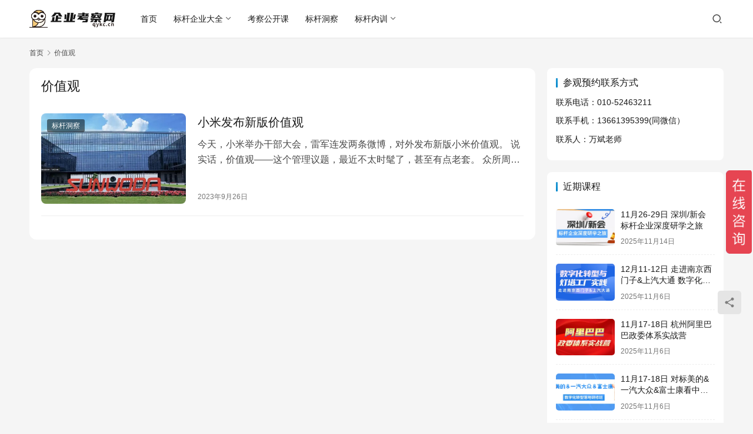

--- FILE ---
content_type: text/html; charset=UTF-8
request_url: https://www.qykc.cn/tag/%E4%BB%B7%E5%80%BC%E8%A7%82
body_size: 10007
content:

<!DOCTYPE html>
<html lang="zh-Hans">
<head>
    <meta charset="UTF-8">
    <meta http-equiv="X-UA-Compatible" content="IE=edge,chrome=1">
    <meta name="renderer" content="webkit">
    <meta name="viewport" content="width=device-width,initial-scale=1,maximum-scale=5">
    <title>价值观 | 企业考察网</title>
    	<style>img:is([sizes="auto" i], [sizes^="auto," i]) { contain-intrinsic-size: 3000px 1500px }</style>
	<meta name="keywords" content="价值观">
<meta property="og:type" content="webpage">
<meta property="og:url" content="https://www.qykc.cn/tag/%E4%BB%B7%E5%80%BC%E8%A7%82">
<meta property="og:site_name" content="企业考察网">
<meta property="og:title" content="价值观">
<meta property="og:image" content="https://qykc-cn.oss-cn-beijing.aliyuncs.com/2023/01/qykcn.jpg">
<meta name="applicable-device" content="pc,mobile">
<meta http-equiv="Cache-Control" content="no-transform">
<link rel="shortcut icon" href="https://qykc-cn.oss-cn-beijing.aliyuncs.com/2024/05/2024050722552453.png">
<link rel='dns-prefetch' href='//www.qykc.cn' />
<link rel='stylesheet' id='stylesheet-css' href='//www.qykc.cn/wp-content/uploads/wpcom/style.6.21.1.1762852756.css?ver=6.21.1' type='text/css' media='all' />
<link rel='stylesheet' id='font-awesome-css' href='https://www.qykc.cn/wp-content/themes/justnews/themer/assets/css/font-awesome.css?ver=6.21.1' type='text/css' media='all' />
<link rel='stylesheet' id='wp-block-library-css' href='https://www.qykc.cn/wp-includes/css/dist/block-library/style.min.css?ver=6.8.2' type='text/css' media='all' />
<style id='classic-theme-styles-inline-css' type='text/css'>
/*! This file is auto-generated */
.wp-block-button__link{color:#fff;background-color:#32373c;border-radius:9999px;box-shadow:none;text-decoration:none;padding:calc(.667em + 2px) calc(1.333em + 2px);font-size:1.125em}.wp-block-file__button{background:#32373c;color:#fff;text-decoration:none}
</style>
<style id='global-styles-inline-css' type='text/css'>
:root{--wp--preset--aspect-ratio--square: 1;--wp--preset--aspect-ratio--4-3: 4/3;--wp--preset--aspect-ratio--3-4: 3/4;--wp--preset--aspect-ratio--3-2: 3/2;--wp--preset--aspect-ratio--2-3: 2/3;--wp--preset--aspect-ratio--16-9: 16/9;--wp--preset--aspect-ratio--9-16: 9/16;--wp--preset--color--black: #000000;--wp--preset--color--cyan-bluish-gray: #abb8c3;--wp--preset--color--white: #ffffff;--wp--preset--color--pale-pink: #f78da7;--wp--preset--color--vivid-red: #cf2e2e;--wp--preset--color--luminous-vivid-orange: #ff6900;--wp--preset--color--luminous-vivid-amber: #fcb900;--wp--preset--color--light-green-cyan: #7bdcb5;--wp--preset--color--vivid-green-cyan: #00d084;--wp--preset--color--pale-cyan-blue: #8ed1fc;--wp--preset--color--vivid-cyan-blue: #0693e3;--wp--preset--color--vivid-purple: #9b51e0;--wp--preset--gradient--vivid-cyan-blue-to-vivid-purple: linear-gradient(135deg,rgba(6,147,227,1) 0%,rgb(155,81,224) 100%);--wp--preset--gradient--light-green-cyan-to-vivid-green-cyan: linear-gradient(135deg,rgb(122,220,180) 0%,rgb(0,208,130) 100%);--wp--preset--gradient--luminous-vivid-amber-to-luminous-vivid-orange: linear-gradient(135deg,rgba(252,185,0,1) 0%,rgba(255,105,0,1) 100%);--wp--preset--gradient--luminous-vivid-orange-to-vivid-red: linear-gradient(135deg,rgba(255,105,0,1) 0%,rgb(207,46,46) 100%);--wp--preset--gradient--very-light-gray-to-cyan-bluish-gray: linear-gradient(135deg,rgb(238,238,238) 0%,rgb(169,184,195) 100%);--wp--preset--gradient--cool-to-warm-spectrum: linear-gradient(135deg,rgb(74,234,220) 0%,rgb(151,120,209) 20%,rgb(207,42,186) 40%,rgb(238,44,130) 60%,rgb(251,105,98) 80%,rgb(254,248,76) 100%);--wp--preset--gradient--blush-light-purple: linear-gradient(135deg,rgb(255,206,236) 0%,rgb(152,150,240) 100%);--wp--preset--gradient--blush-bordeaux: linear-gradient(135deg,rgb(254,205,165) 0%,rgb(254,45,45) 50%,rgb(107,0,62) 100%);--wp--preset--gradient--luminous-dusk: linear-gradient(135deg,rgb(255,203,112) 0%,rgb(199,81,192) 50%,rgb(65,88,208) 100%);--wp--preset--gradient--pale-ocean: linear-gradient(135deg,rgb(255,245,203) 0%,rgb(182,227,212) 50%,rgb(51,167,181) 100%);--wp--preset--gradient--electric-grass: linear-gradient(135deg,rgb(202,248,128) 0%,rgb(113,206,126) 100%);--wp--preset--gradient--midnight: linear-gradient(135deg,rgb(2,3,129) 0%,rgb(40,116,252) 100%);--wp--preset--font-size--small: 13px;--wp--preset--font-size--medium: 20px;--wp--preset--font-size--large: 36px;--wp--preset--font-size--x-large: 42px;--wp--preset--spacing--20: 0.44rem;--wp--preset--spacing--30: 0.67rem;--wp--preset--spacing--40: 1rem;--wp--preset--spacing--50: 1.5rem;--wp--preset--spacing--60: 2.25rem;--wp--preset--spacing--70: 3.38rem;--wp--preset--spacing--80: 5.06rem;--wp--preset--shadow--natural: 6px 6px 9px rgba(0, 0, 0, 0.2);--wp--preset--shadow--deep: 12px 12px 50px rgba(0, 0, 0, 0.4);--wp--preset--shadow--sharp: 6px 6px 0px rgba(0, 0, 0, 0.2);--wp--preset--shadow--outlined: 6px 6px 0px -3px rgba(255, 255, 255, 1), 6px 6px rgba(0, 0, 0, 1);--wp--preset--shadow--crisp: 6px 6px 0px rgba(0, 0, 0, 1);}:where(.is-layout-flex){gap: 0.5em;}:where(.is-layout-grid){gap: 0.5em;}body .is-layout-flex{display: flex;}.is-layout-flex{flex-wrap: wrap;align-items: center;}.is-layout-flex > :is(*, div){margin: 0;}body .is-layout-grid{display: grid;}.is-layout-grid > :is(*, div){margin: 0;}:where(.wp-block-columns.is-layout-flex){gap: 2em;}:where(.wp-block-columns.is-layout-grid){gap: 2em;}:where(.wp-block-post-template.is-layout-flex){gap: 1.25em;}:where(.wp-block-post-template.is-layout-grid){gap: 1.25em;}.has-black-color{color: var(--wp--preset--color--black) !important;}.has-cyan-bluish-gray-color{color: var(--wp--preset--color--cyan-bluish-gray) !important;}.has-white-color{color: var(--wp--preset--color--white) !important;}.has-pale-pink-color{color: var(--wp--preset--color--pale-pink) !important;}.has-vivid-red-color{color: var(--wp--preset--color--vivid-red) !important;}.has-luminous-vivid-orange-color{color: var(--wp--preset--color--luminous-vivid-orange) !important;}.has-luminous-vivid-amber-color{color: var(--wp--preset--color--luminous-vivid-amber) !important;}.has-light-green-cyan-color{color: var(--wp--preset--color--light-green-cyan) !important;}.has-vivid-green-cyan-color{color: var(--wp--preset--color--vivid-green-cyan) !important;}.has-pale-cyan-blue-color{color: var(--wp--preset--color--pale-cyan-blue) !important;}.has-vivid-cyan-blue-color{color: var(--wp--preset--color--vivid-cyan-blue) !important;}.has-vivid-purple-color{color: var(--wp--preset--color--vivid-purple) !important;}.has-black-background-color{background-color: var(--wp--preset--color--black) !important;}.has-cyan-bluish-gray-background-color{background-color: var(--wp--preset--color--cyan-bluish-gray) !important;}.has-white-background-color{background-color: var(--wp--preset--color--white) !important;}.has-pale-pink-background-color{background-color: var(--wp--preset--color--pale-pink) !important;}.has-vivid-red-background-color{background-color: var(--wp--preset--color--vivid-red) !important;}.has-luminous-vivid-orange-background-color{background-color: var(--wp--preset--color--luminous-vivid-orange) !important;}.has-luminous-vivid-amber-background-color{background-color: var(--wp--preset--color--luminous-vivid-amber) !important;}.has-light-green-cyan-background-color{background-color: var(--wp--preset--color--light-green-cyan) !important;}.has-vivid-green-cyan-background-color{background-color: var(--wp--preset--color--vivid-green-cyan) !important;}.has-pale-cyan-blue-background-color{background-color: var(--wp--preset--color--pale-cyan-blue) !important;}.has-vivid-cyan-blue-background-color{background-color: var(--wp--preset--color--vivid-cyan-blue) !important;}.has-vivid-purple-background-color{background-color: var(--wp--preset--color--vivid-purple) !important;}.has-black-border-color{border-color: var(--wp--preset--color--black) !important;}.has-cyan-bluish-gray-border-color{border-color: var(--wp--preset--color--cyan-bluish-gray) !important;}.has-white-border-color{border-color: var(--wp--preset--color--white) !important;}.has-pale-pink-border-color{border-color: var(--wp--preset--color--pale-pink) !important;}.has-vivid-red-border-color{border-color: var(--wp--preset--color--vivid-red) !important;}.has-luminous-vivid-orange-border-color{border-color: var(--wp--preset--color--luminous-vivid-orange) !important;}.has-luminous-vivid-amber-border-color{border-color: var(--wp--preset--color--luminous-vivid-amber) !important;}.has-light-green-cyan-border-color{border-color: var(--wp--preset--color--light-green-cyan) !important;}.has-vivid-green-cyan-border-color{border-color: var(--wp--preset--color--vivid-green-cyan) !important;}.has-pale-cyan-blue-border-color{border-color: var(--wp--preset--color--pale-cyan-blue) !important;}.has-vivid-cyan-blue-border-color{border-color: var(--wp--preset--color--vivid-cyan-blue) !important;}.has-vivid-purple-border-color{border-color: var(--wp--preset--color--vivid-purple) !important;}.has-vivid-cyan-blue-to-vivid-purple-gradient-background{background: var(--wp--preset--gradient--vivid-cyan-blue-to-vivid-purple) !important;}.has-light-green-cyan-to-vivid-green-cyan-gradient-background{background: var(--wp--preset--gradient--light-green-cyan-to-vivid-green-cyan) !important;}.has-luminous-vivid-amber-to-luminous-vivid-orange-gradient-background{background: var(--wp--preset--gradient--luminous-vivid-amber-to-luminous-vivid-orange) !important;}.has-luminous-vivid-orange-to-vivid-red-gradient-background{background: var(--wp--preset--gradient--luminous-vivid-orange-to-vivid-red) !important;}.has-very-light-gray-to-cyan-bluish-gray-gradient-background{background: var(--wp--preset--gradient--very-light-gray-to-cyan-bluish-gray) !important;}.has-cool-to-warm-spectrum-gradient-background{background: var(--wp--preset--gradient--cool-to-warm-spectrum) !important;}.has-blush-light-purple-gradient-background{background: var(--wp--preset--gradient--blush-light-purple) !important;}.has-blush-bordeaux-gradient-background{background: var(--wp--preset--gradient--blush-bordeaux) !important;}.has-luminous-dusk-gradient-background{background: var(--wp--preset--gradient--luminous-dusk) !important;}.has-pale-ocean-gradient-background{background: var(--wp--preset--gradient--pale-ocean) !important;}.has-electric-grass-gradient-background{background: var(--wp--preset--gradient--electric-grass) !important;}.has-midnight-gradient-background{background: var(--wp--preset--gradient--midnight) !important;}.has-small-font-size{font-size: var(--wp--preset--font-size--small) !important;}.has-medium-font-size{font-size: var(--wp--preset--font-size--medium) !important;}.has-large-font-size{font-size: var(--wp--preset--font-size--large) !important;}.has-x-large-font-size{font-size: var(--wp--preset--font-size--x-large) !important;}
:where(.wp-block-post-template.is-layout-flex){gap: 1.25em;}:where(.wp-block-post-template.is-layout-grid){gap: 1.25em;}
:where(.wp-block-columns.is-layout-flex){gap: 2em;}:where(.wp-block-columns.is-layout-grid){gap: 2em;}
:root :where(.wp-block-pullquote){font-size: 1.5em;line-height: 1.6;}
</style>
<script type="text/javascript" src="https://www.qykc.cn/wp-includes/js/jquery/jquery.min.js?ver=3.7.1" id="jquery-core-js"></script>
<script type="text/javascript" src="https://www.qykc.cn/wp-includes/js/jquery/jquery-migrate.min.js?ver=3.4.1" id="jquery-migrate-js"></script>
<link rel="EditURI" type="application/rsd+xml" title="RSD" href="https://www.qykc.cn/xmlrpc.php?rsd" />
<script>
var _hmt = _hmt || [];
(function() {
  var hm = document.createElement("script");
  hm.src = "https://hm.baidu.com/hm.js?73be21dde7eab44cfbd42e144a96f90f";
  var s = document.getElementsByTagName("script")[0]; 
  s.parentNode.insertBefore(hm, s);
})();
</script>

<link rel="icon" href="https://qykc-cn.oss-cn-beijing.aliyuncs.com/2024/05/2024050722552453-150x150.png" sizes="32x32" />
<link rel="icon" href="https://qykc-cn.oss-cn-beijing.aliyuncs.com/2024/05/2024050722552453-300x300.png" sizes="192x192" />
<link rel="apple-touch-icon" href="https://qykc-cn.oss-cn-beijing.aliyuncs.com/2024/05/2024050722552453-300x300.png" />
<meta name="msapplication-TileImage" content="https://qykc-cn.oss-cn-beijing.aliyuncs.com/2024/05/2024050722552453-300x300.png" />
    <!--[if lte IE 11]><script src="https://www.qykc.cn/wp-content/themes/justnews/js/update.js"></script><![endif]-->
</head>
<body class="archive tag tag-960 wp-theme-justnews lang-cn el-boxed header-fixed">
<header class="header">
    <div class="container">
        <div class="navbar-header">
            <button type="button" class="navbar-toggle collapsed" data-toggle="collapse" data-target=".navbar-collapse" aria-label="menu">
                <span class="icon-bar icon-bar-1"></span>
                <span class="icon-bar icon-bar-2"></span>
                <span class="icon-bar icon-bar-3"></span>
            </button>
                        <div class="logo">
                <a href="https://www.qykc.cn/" rel="home">
                    <img src="https://qykc-cn.oss-cn-beijing.aliyuncs.com/2024/05/2024050722561061.png" alt="企业考察网">
                </a>
            </div>
        </div>
        <div class="collapse navbar-collapse mobile-style-0">
            <nav class="primary-menu"><ul id="menu-%e8%8f%9c%e5%8d%952" class="nav navbar-nav wpcom-adv-menu"><li class="menu-item"><a href="https://www.qykc.cn">首页</a></li>
<li class="menu-item menu-item-style menu-item-style-3 dropdown"><a href="https://www.qykc.cn/kaocha" class="dropdown-toggle">标杆企业大全</a>
<ul class="dropdown-menu menu-item-wrap menu-item-col-5">
	<li class="menu-item menu-item-has-image"><a href="https://www.qykc.cn/kaocha/zhizao"><img class="j-lazy menu-item-image" src="https://qykc-cn.oss-cn-beijing.aliyuncs.com/2024/05/2024050801170333.jpg" data-original="//www.qykc.cn/wp-content/uploads/2022/12/qykc-4.jpg" alt="卓越制造">卓越制造</a></li>
	<li class="menu-item menu-item-has-image"><a href="https://www.qykc.cn/kaocha/guanli"><img class="j-lazy menu-item-image" src="https://qykc-cn.oss-cn-beijing.aliyuncs.com/2024/05/2024050801170333.jpg" data-original="//www.qykc.cn/wp-content/uploads/2022/12/qykc-5.jpg" alt="经营管理">经营管理</a></li>
	<li class="menu-item menu-item-has-image"><a href="https://www.qykc.cn/kaocha/chuangxin"><img class="j-lazy menu-item-image" src="https://qykc-cn.oss-cn-beijing.aliyuncs.com/2024/05/2024050801170333.jpg" data-original="//www.qykc.cn/wp-content/uploads/2022/12/qykc-6.jpg" alt="变革创新">变革创新</a></li>
	<li class="menu-item menu-item-has-image"><a href="https://www.qykc.cn/kaocha/wenhua"><img class="j-lazy menu-item-image" src="https://qykc-cn.oss-cn-beijing.aliyuncs.com/2024/05/2024050801170333.jpg" data-original="//www.qykc.cn/wp-content/uploads/2022/12/qykc-7.jpg" alt="特色文化">特色文化</a></li>
	<li class="menu-item menu-item-has-image"><a href="https://www.qykc.cn/kaocha/fuwu"><img class="j-lazy menu-item-image" src="https://qykc-cn.oss-cn-beijing.aliyuncs.com/2024/05/2024050801170333.jpg" data-original="//www.qykc.cn/wp-content/uploads/2022/12/te-2.jpg" alt="服务致胜">服务致胜</a></li>
</ul>
</li>
<li class="menu-item"><a href="https://www.qykc.cn/class">考察公开课</a></li>
<li class="menu-item"><a href="https://www.qykc.cn/articles">标杆洞察</a></li>
<li class="menu-item dropdown"><a href="https://www.qykc.cn/neixun" class="dropdown-toggle">标杆内训</a>
<ul class="dropdown-menu menu-item-wrap menu-item-col-4">
	<li class="menu-item"><a href="https://www.qykc.cn/neixun/hw">华为内训</a></li>
	<li class="menu-item"><a href="https://www.qykc.cn/neixun/xm">小米内训</a></li>
	<li class="menu-item"><a href="https://www.qykc.cn/neixun/ali">阿里内训</a></li>
	<li class="menu-item"><a href="https://www.qykc.cn/neixun/tx">腾讯内训</a></li>
</ul>
</li>
</ul></nav>            <div class="navbar-action">
                <div class="navbar-search-icon j-navbar-search"><i class="wpcom-icon wi"><svg aria-hidden="true"><use xlink:href="#wi-search"></use></svg></i></div><form class="navbar-search" action="https://www.qykc.cn/" method="get" role="search"><div class="navbar-search-inner"><i class="wpcom-icon wi navbar-search-close"><svg aria-hidden="true"><use xlink:href="#wi-close"></use></svg></i><input type="text" name="s" class="navbar-search-input" autocomplete="off" maxlength="100" placeholder="输入关键词搜索..." value=""><button class="navbar-search-btn" type="submit" aria-label="搜索"><i class="wpcom-icon wi"><svg aria-hidden="true"><use xlink:href="#wi-search"></use></svg></i></button></div></form>            </div>
        </div>
    </div><!-- /.container -->
</header>

<div id="wrap">    <div class="container wrap">
        <ol class="breadcrumb" vocab="https://schema.org/" typeof="BreadcrumbList"><li class="home" property="itemListElement" typeof="ListItem"><a href="https://www.qykc.cn" property="item" typeof="WebPage"><span property="name" class="hide">企业考察网</span>首页</a><meta property="position" content="1"></li><li class="active" property="itemListElement" typeof="ListItem"><i class="wpcom-icon wi"><svg aria-hidden="true"><use xlink:href="#wi-arrow-right-3"></use></svg></i><a href="https://www.qykc.cn/tag/%e4%bb%b7%e5%80%bc%e8%a7%82" property="item" typeof="WebPage"><span property="name">价值观</span></a><meta property="position" content="2"></li></ol>        <main class="main">
                        <section class="sec-panel sec-panel-default">
                                    <div class="sec-panel-head">
                        <h1><span>价值观</span></h1>
                    </div>
                                <div class="sec-panel-body">
                                            <ul class="post-loop post-loop-default cols-0">
                                                            <li class="item">
        <div class="item-img">
        <a class="item-img-inner" href="https://www.qykc.cn/7804.html" title="小米发布新版价值观" target="_blank" rel="bookmark">
            <img width="480" height="300" src="https://qykc-cn.oss-cn-beijing.aliyuncs.com/2024/05/2024050801170333.jpg?x-oss-process=image/resize,m_fill,w_480,h_300,limit_0" class="attachment-default size-default wp-post-image j-lazy" alt="小米发布新版价值观" decoding="async" fetchpriority="high" data-original="https://qykc-cn.oss-cn-beijing.aliyuncs.com/2024/04/640-31.png?x-oss-process=image/resize,m_fill,w_480,h_300,limit_0" />        </a>
                <a class="item-category" href="https://www.qykc.cn/articles" target="_blank">标杆洞察</a>
            </div>
        <div class="item-content">
                <h3 class="item-title">
            <a href="https://www.qykc.cn/7804.html" target="_blank" rel="bookmark">
                                 小米发布新版价值观            </a>
        </h3>
        <div class="item-excerpt">
            <p>今天，小米举办干部大会，雷军连发两条微博，对外发布新版小米价值观。 说实话，价值观——这个管理议题，最近不太时髦了，甚至有点老套。 众所周知，杭州有家著名的“价值观驱动”的大厂，从…</p>
        </div>
        <div class="item-meta">
                                    <span class="item-meta-li date">2023年9月26日</span>
            <div class="item-meta-right">
                            </div>
        </div>
    </div>
</li>
                                                    </ul>
                                                            </div>
            </section>
        </main>
            <aside class="sidebar">
        <div class="widget widget_text"><h3 class="widget-title"><span>参观预约联系方式</span></h3>			<div class="textwidget"><p>联系电话：010-52463211</p>
<p>联系手机：13661395399(同微信）</p>
<p>联系人：万斌老师</p>
</div>
		</div><div class="widget widget_post_thumb"><h3 class="widget-title"><span>近期课程</span></h3>            <ul>
                                    <li class="item">
                                                    <div class="item-img">
                                <a class="item-img-inner" href="https://www.qykc.cn/17735.html" title="11月26-29日 深圳/新会 标杆企业深度研学之旅">
                                    <img width="480" height="300" src="https://qykc-cn.oss-cn-beijing.aliyuncs.com/2024/05/2024050801170333.jpg?x-oss-process=image/resize,m_fill,w_480,h_300,limit_0" class="attachment-default size-default wp-post-image j-lazy" alt="11月26-29日 深圳/新会 标杆企业深度研学之旅" decoding="async" data-original="https://qykc-cn.oss-cn-beijing.aliyuncs.com/2025/11/2025111412545919.jpg?x-oss-process=image/resize,m_fill,w_480,h_300,limit_0" />                                </a>
                            </div>
                                                <div class="item-content">
                            <p class="item-title"><a href="https://www.qykc.cn/17735.html" title="11月26-29日 深圳/新会 标杆企业深度研学之旅">11月26-29日 深圳/新会 标杆企业深度研学之旅</a></p>
                            <p class="item-date">2025年11月14日</p>
                        </div>
                    </li>
                                    <li class="item">
                                                    <div class="item-img">
                                <a class="item-img-inner" href="https://www.qykc.cn/14693.html" title="12月11-12日 走进南京西门子&#038;上汽大通 数字化转型与灯塔工厂实践研修班">
                                    <img width="480" height="300" src="https://qykc-cn.oss-cn-beijing.aliyuncs.com/2024/05/2024050801170333.jpg?x-oss-process=image/resize,m_fill,w_480,h_300,limit_0" class="attachment-default size-default wp-post-image j-lazy" alt="12月11-12日 走进南京西门子&amp;上汽大通 数字化转型与灯塔工厂实践研修班" decoding="async" data-original="https://qykc-cn.oss-cn-beijing.aliyuncs.com/2024/12/2024122806543590.jpg?x-oss-process=image/resize,m_fill,w_480,h_300,limit_0" />                                </a>
                            </div>
                                                <div class="item-content">
                            <p class="item-title"><a href="https://www.qykc.cn/14693.html" title="12月11-12日 走进南京西门子&#038;上汽大通 数字化转型与灯塔工厂实践研修班">12月11-12日 走进南京西门子&#038;上汽大通 数字化转型与灯塔工厂实践研修班</a></p>
                            <p class="item-date">2025年11月6日</p>
                        </div>
                    </li>
                                    <li class="item">
                                                    <div class="item-img">
                                <a class="item-img-inner" href="https://www.qykc.cn/14719.html" title="11月17-18日 杭州阿里巴巴政委体系实战营">
                                    <img width="480" height="300" src="https://qykc-cn.oss-cn-beijing.aliyuncs.com/2024/05/2024050801170333.jpg?x-oss-process=image/resize,m_fill,w_480,h_300,limit_0" class="attachment-default size-default wp-post-image j-lazy" alt="11月17-18日 杭州阿里巴巴政委体系实战营" decoding="async" data-original="https://qykc-cn.oss-cn-beijing.aliyuncs.com/2024/12/2024123003054039.jpg?x-oss-process=image/resize,m_fill,w_480,h_300,limit_0" />                                </a>
                            </div>
                                                <div class="item-content">
                            <p class="item-title"><a href="https://www.qykc.cn/14719.html" title="11月17-18日 杭州阿里巴巴政委体系实战营">11月17-18日 杭州阿里巴巴政委体系实战营</a></p>
                            <p class="item-date">2025年11月6日</p>
                        </div>
                    </li>
                                    <li class="item">
                                                    <div class="item-img">
                                <a class="item-img-inner" href="https://www.qykc.cn/17005.html" title="11月17-18日 对标美的&#038;一汽大众&#038;富士康看中国智造如何崛起 推动数字化转型落地研修班">
                                    <img width="480" height="300" src="https://qykc-cn.oss-cn-beijing.aliyuncs.com/2024/05/2024050801170333.jpg?x-oss-process=image/resize,m_fill,w_480,h_300,limit_0" class="attachment-default size-default wp-post-image j-lazy" alt="11月17-18日 对标美的&amp;一汽大众&amp;富士康看中国智造如何崛起 推动数字化转型落地研修班" decoding="async" data-original="https://qykc-cn.oss-cn-beijing.aliyuncs.com/2025/09/2025092301240136.png?x-oss-process=image/resize,m_fill,w_480,h_300,limit_0" />                                </a>
                            </div>
                                                <div class="item-content">
                            <p class="item-title"><a href="https://www.qykc.cn/17005.html" title="11月17-18日 对标美的&#038;一汽大众&#038;富士康看中国智造如何崛起 推动数字化转型落地研修班">11月17-18日 对标美的&#038;一汽大众&#038;富士康看中国智造如何崛起 推动数字化转型落地研修班</a></p>
                            <p class="item-date">2025年11月6日</p>
                        </div>
                    </li>
                                    <li class="item">
                                                    <div class="item-img">
                                <a class="item-img-inner" href="https://www.qykc.cn/14588.html" title="11月28-29日  对标胖东来学文化创新与服务创新">
                                    <img width="480" height="300" src="https://qykc-cn.oss-cn-beijing.aliyuncs.com/2024/05/2024050801170333.jpg?x-oss-process=image/resize,m_fill,w_480,h_300,limit_0" class="attachment-default size-default wp-post-image j-lazy" alt="11月28-29日  对标胖东来学文化创新与服务创新" decoding="async" data-original="https://qykc-cn.oss-cn-beijing.aliyuncs.com/2024/12/2024121601153988.png?x-oss-process=image/resize,m_fill,w_480,h_300,limit_0" />                                </a>
                            </div>
                                                <div class="item-content">
                            <p class="item-title"><a href="https://www.qykc.cn/14588.html" title="11月28-29日  对标胖东来学文化创新与服务创新">11月28-29日  对标胖东来学文化创新与服务创新</a></p>
                            <p class="item-date">2025年11月6日</p>
                        </div>
                    </li>
                                    <li class="item">
                                                    <div class="item-img">
                                <a class="item-img-inner" href="https://www.qykc.cn/14713.html" title="12月8-9日 杭州阿里巴巴管理三板斧研修班">
                                    <img width="480" height="300" src="https://qykc-cn.oss-cn-beijing.aliyuncs.com/2024/05/2024050801170333.jpg?x-oss-process=image/resize,m_fill,w_480,h_300,limit_0" class="attachment-default size-default wp-post-image j-lazy" alt="12月8-9日 杭州阿里巴巴管理三板斧研修班" decoding="async" data-original="https://qykc-cn.oss-cn-beijing.aliyuncs.com/2024/12/2024123002015753.jpg?x-oss-process=image/resize,m_fill,w_480,h_300,limit_0" />                                </a>
                            </div>
                                                <div class="item-content">
                            <p class="item-title"><a href="https://www.qykc.cn/14713.html" title="12月8-9日 杭州阿里巴巴管理三板斧研修班">12月8-9日 杭州阿里巴巴管理三板斧研修班</a></p>
                            <p class="item-date">2025年11月5日</p>
                        </div>
                    </li>
                                    <li class="item">
                                                    <div class="item-img">
                                <a class="item-img-inner" href="https://www.qykc.cn/14688.html" title="12月1-2日 走进广汽丰田&#038;广汽埃安灯塔工厂 考察丰田精益与广汽智能制造最佳实践">
                                    <img width="480" height="300" src="https://qykc-cn.oss-cn-beijing.aliyuncs.com/2024/05/2024050801170333.jpg?x-oss-process=image/resize,m_fill,w_480,h_300,limit_0" class="attachment-default size-default wp-post-image j-lazy" alt="12月1-2日 走进广汽丰田&amp;广汽埃安灯塔工厂 考察丰田精益与广汽智能制造最佳实践" decoding="async" data-original="https://qykc-cn.oss-cn-beijing.aliyuncs.com/2024/12/2024122806332138.jpg?x-oss-process=image/resize,m_fill,w_480,h_300,limit_0" />                                </a>
                            </div>
                                                <div class="item-content">
                            <p class="item-title"><a href="https://www.qykc.cn/14688.html" title="12月1-2日 走进广汽丰田&#038;广汽埃安灯塔工厂 考察丰田精益与广汽智能制造最佳实践">12月1-2日 走进广汽丰田&#038;广汽埃安灯塔工厂 考察丰田精益与广汽智能制造最佳实践</a></p>
                            <p class="item-date">2025年11月1日</p>
                        </div>
                    </li>
                                    <li class="item">
                                                    <div class="item-img">
                                <a class="item-img-inner" href="https://www.qykc.cn/14745.html" title="12月18-19日 对标华为数字化转型之道">
                                    <img width="480" height="300" src="https://qykc-cn.oss-cn-beijing.aliyuncs.com/2024/05/2024050801170333.jpg?x-oss-process=image/resize,m_fill,w_480,h_300,limit_0" class="attachment-default size-default wp-post-image j-lazy" alt="12月18-19日 对标华为数字化转型之道" decoding="async" data-original="https://qykc-cn.oss-cn-beijing.aliyuncs.com/2024/12/2024123006075967.jpg?x-oss-process=image/resize,m_fill,w_480,h_300,limit_0" />                                </a>
                            </div>
                                                <div class="item-content">
                            <p class="item-title"><a href="https://www.qykc.cn/14745.html" title="12月18-19日 对标华为数字化转型之道">12月18-19日 对标华为数字化转型之道</a></p>
                            <p class="item-date">2025年11月1日</p>
                        </div>
                    </li>
                                    <li class="item">
                                                    <div class="item-img">
                                <a class="item-img-inner" href="https://www.qykc.cn/17415.html" title="11月8日 标杆学习峰会">
                                    <img width="480" height="300" src="https://qykc-cn.oss-cn-beijing.aliyuncs.com/2024/05/2024050801170333.jpg?x-oss-process=image/resize,m_fill,w_480,h_300,limit_0" class="attachment-default size-default wp-post-image j-lazy" alt="11月8日 标杆学习峰会" decoding="async" data-original="https://qykc-cn.oss-cn-beijing.aliyuncs.com/2025/09/2025093000474264-scaled.jpg?x-oss-process=image/resize,m_fill,w_480,h_300,limit_0" />                                </a>
                            </div>
                                                <div class="item-content">
                            <p class="item-title"><a href="https://www.qykc.cn/17415.html" title="11月8日 标杆学习峰会">11月8日 标杆学习峰会</a></p>
                            <p class="item-date">2025年9月29日</p>
                        </div>
                    </li>
                                    <li class="item">
                                                    <div class="item-img">
                                <a class="item-img-inner" href="https://www.qykc.cn/17400.html" title="11月6-7日对标平安&#038;顺丰&#038;腾讯&#038;大疆学创新">
                                    <img width="480" height="300" src="https://qykc-cn.oss-cn-beijing.aliyuncs.com/2024/05/2024050801170333.jpg?x-oss-process=image/resize,m_fill,w_480,h_300,limit_0" class="attachment-default size-default wp-post-image j-lazy" alt="11月6-7日对标平安&amp;顺丰&amp;腾讯&amp;大疆学创新" decoding="async" data-original="https://qykc-cn.oss-cn-beijing.aliyuncs.com/2025/09/2025102713012558-scaled.jpg?x-oss-process=image/resize,m_fill,w_480,h_300,limit_0" />                                </a>
                            </div>
                                                <div class="item-content">
                            <p class="item-title"><a href="https://www.qykc.cn/17400.html" title="11月6-7日对标平安&#038;顺丰&#038;腾讯&#038;大疆学创新">11月6-7日对标平安&#038;顺丰&#038;腾讯&#038;大疆学创新</a></p>
                            <p class="item-date">2025年9月27日</p>
                        </div>
                    </li>
                            </ul>
        </div>
		<div class="widget widget_recent_entries">
		<h3 class="widget-title"><span>近期文章</span></h3>
		<ul>
											<li>
					<a href="https://www.qykc.cn/17735.html">11月26-29日 深圳/新会 标杆企业深度研学之旅</a>
									</li>
											<li>
					<a href="https://www.qykc.cn/17725.html">11.10-11.16 走进小米、华为、阿里巴巴、海康威视、东方红卫星基地、杭州六小龙、抖音集团、科大讯飞、商汤科技、比亚迪、联想集团、三一重工、通威集团、东部通航、青岛港、优必选&#8230;等标杆研学基地</a>
									</li>
											<li>
					<a href="https://www.qykc.cn/17612.html">跨界 赋能 创新——2025(第七届)标杆学习高端峰会成功举办</a>
									</li>
											<li>
					<a href="https://www.qykc.cn/17580.html">博石教育发布《中国标杆学习白皮书(2025)》行业解决方案获关注</a>
									</li>
											<li>
					<a href="https://www.qykc.cn/14693.html">12月11-12日 走进南京西门子&#038;上汽大通 数字化转型与灯塔工厂实践研修班</a>
									</li>
					</ul>

		</div><div class="widget widget_tag_cloud"><h3 class="widget-title"><span>考察标签</span></h3><div class="tagcloud"><a href="https://www.qykc.cn/tag/ai" class="tag-cloud-link tag-link-473 tag-link-position-1" style="font-size: 9.8666666666667pt;" aria-label="AI (21 项)">AI</a>
<a href="https://www.qykc.cn/tag/deepseek" class="tag-cloud-link tag-link-1253 tag-link-position-2" style="font-size: 10.133333333333pt;" aria-label="deepseek (22 项)">deepseek</a>
<a href="https://www.qykc.cn/tag/%e4%b8%8a%e6%b5%b7" class="tag-cloud-link tag-link-834 tag-link-position-3" style="font-size: 12.933333333333pt;" aria-label="上海 (36 项)">上海</a>
<a href="https://www.qykc.cn/tag/%e4%ba%ac%e4%b8%9c" class="tag-cloud-link tag-link-64 tag-link-position-4" style="font-size: 8pt;" aria-label="京东 (15 项)">京东</a>
<a href="https://www.qykc.cn/tag/%e4%bb%bb%e6%ad%a3%e9%9d%9e" class="tag-cloud-link tag-link-56 tag-link-position-5" style="font-size: 15.866666666667pt;" aria-label="任正非 (60 项)">任正非</a>
<a href="https://www.qykc.cn/tag/%e5%8c%97%e4%ba%ac" class="tag-cloud-link tag-link-794 tag-link-position-6" style="font-size: 15.066666666667pt;" aria-label="北京 (53 项)">北京</a>
<a href="https://www.qykc.cn/tag/%e5%8d%8e%e4%b8%ba" class="tag-cloud-link tag-link-63 tag-link-position-7" style="font-size: 22pt;" aria-label="华为 (176 项)">华为</a>
<a href="https://www.qykc.cn/tag/%e5%b0%8f%e7%b1%b3" class="tag-cloud-link tag-link-77 tag-link-position-8" style="font-size: 14.4pt;" aria-label="小米 (47 项)">小米</a>
<a href="https://www.qykc.cn/tag/%e5%b7%a5%e4%b8%9a4-0" class="tag-cloud-link tag-link-136 tag-link-position-9" style="font-size: 8.8pt;" aria-label="工业4.0 (17 项)">工业4.0</a>
<a href="https://www.qykc.cn/tag/%e5%b7%a5%e5%8c%a0%e7%b2%be%e7%a5%9e" class="tag-cloud-link tag-link-144 tag-link-position-10" style="font-size: 8.4pt;" aria-label="工匠精神 (16 项)">工匠精神</a>
<a href="https://www.qykc.cn/tag/%e5%b9%bf%e5%b7%9e" class="tag-cloud-link tag-link-639 tag-link-position-11" style="font-size: 9.8666666666667pt;" aria-label="广州 (21 项)">广州</a>
<a href="https://www.qykc.cn/tag/%e6%95%b0%e5%ad%97%e5%8c%96" class="tag-cloud-link tag-link-568 tag-link-position-12" style="font-size: 12.133333333333pt;" aria-label="数字化 (31 项)">数字化</a>
<a href="https://www.qykc.cn/tag/%e6%95%b0%e5%ad%97%e5%8c%96%e8%bd%ac%e5%9e%8b" class="tag-cloud-link tag-link-666 tag-link-position-13" style="font-size: 8.4pt;" aria-label="数字化转型 (16 项)">数字化转型</a>
<a href="https://www.qykc.cn/tag/%e6%96%b0%e8%83%bd%e6%ba%90" class="tag-cloud-link tag-link-587 tag-link-position-14" style="font-size: 9.0666666666667pt;" aria-label="新能源 (18 项)">新能源</a>
<a href="https://www.qykc.cn/tag/%e6%99%ba%e8%83%bd%e5%88%b6%e9%80%a0" class="tag-cloud-link tag-link-137 tag-link-position-15" style="font-size: 9.6pt;" aria-label="智能制造 (20 项)">智能制造</a>
<a href="https://www.qykc.cn/tag/%e6%9d%ad%e5%b7%9e" class="tag-cloud-link tag-link-728 tag-link-position-16" style="font-size: 14.666666666667pt;" aria-label="杭州 (49 项)">杭州</a>
<a href="https://www.qykc.cn/tag/%e6%b1%bd%e8%bd%a6" class="tag-cloud-link tag-link-849 tag-link-position-17" style="font-size: 11.333333333333pt;" aria-label="汽车 (27 项)">汽车</a>
<a href="https://www.qykc.cn/tag/%e6%b5%b7%e5%b0%94" class="tag-cloud-link tag-link-2 tag-link-position-18" style="font-size: 12.8pt;" aria-label="海尔 (35 项)">海尔</a>
<a href="https://www.qykc.cn/tag/%e6%b7%b1%e5%9c%b3" class="tag-cloud-link tag-link-717 tag-link-position-19" style="font-size: 13.066666666667pt;" aria-label="深圳 (37 项)">深圳</a>
<a href="https://www.qykc.cn/tag/%e7%81%af%e5%a1%94%e5%b7%a5%e5%8e%82" class="tag-cloud-link tag-link-550 tag-link-position-20" style="font-size: 11.866666666667pt;" aria-label="灯塔工厂 (30 项)">灯塔工厂</a>
<a href="https://www.qykc.cn/tag/%e7%99%be%e5%ba%a6" class="tag-cloud-link tag-link-128 tag-link-position-21" style="font-size: 10.666666666667pt;" aria-label="百度 (24 项)">百度</a>
<a href="https://www.qykc.cn/tag/%e7%be%8e%e7%9a%84" class="tag-cloud-link tag-link-208 tag-link-position-22" style="font-size: 10.8pt;" aria-label="美的 (25 项)">美的</a>
<a href="https://www.qykc.cn/tag/%e8%83%96%e4%b8%9c%e6%9d%a5" class="tag-cloud-link tag-link-48 tag-link-position-23" style="font-size: 11.066666666667pt;" aria-label="胖东来 (26 项)">胖东来</a>
<a href="https://www.qykc.cn/tag/%e8%85%be%e8%ae%af" class="tag-cloud-link tag-link-61 tag-link-position-24" style="font-size: 15.866666666667pt;" aria-label="腾讯 (60 项)">腾讯</a>
<a href="https://www.qykc.cn/tag/%e8%8b%8f%e5%b7%9e" class="tag-cloud-link tag-link-797 tag-link-position-25" style="font-size: 8.4pt;" aria-label="苏州 (16 项)">苏州</a>
<a href="https://www.qykc.cn/tag/%e8%a5%bf%e9%97%a8%e5%ad%90" class="tag-cloud-link tag-link-65 tag-link-position-26" style="font-size: 10.4pt;" aria-label="西门子 (23 项)">西门子</a>
<a href="https://www.qykc.cn/tag/%e9%98%bf%e9%87%8c" class="tag-cloud-link tag-link-109 tag-link-position-27" style="font-size: 13.6pt;" aria-label="阿里 (41 项)">阿里</a>
<a href="https://www.qykc.cn/tag/%e9%98%bf%e9%87%8c%e5%b7%b4%e5%b7%b4" class="tag-cloud-link tag-link-62 tag-link-position-28" style="font-size: 17.866666666667pt;" aria-label="阿里巴巴 (86 项)">阿里巴巴</a>
<a href="https://www.qykc.cn/tag/%e9%9b%b7%e5%86%9b" class="tag-cloud-link tag-link-57 tag-link-position-29" style="font-size: 11.733333333333pt;" aria-label="雷军 (29 项)">雷军</a>
<a href="https://www.qykc.cn/tag/%e9%a9%ac%e4%ba%91" class="tag-cloud-link tag-link-58 tag-link-position-30" style="font-size: 13.733333333333pt;" aria-label="马云 (42 项)">马云</a></div>
</div>    </aside>
    </div>
</div>
<footer class="footer width-footer-bar">
    <div class="container">
        <div class="footer-col-wrap footer-with-logo-icon">
                        <div class="footer-col footer-col-logo">
                <img src="http://www.qykc.cn/wp-content/uploads/2024/01/qykc.png" alt="企业考察网">
            </div>
                        <div class="footer-col footer-col-copy">
                <ul class="footer-nav hidden-xs"><li id="menu-item-5811" class="menu-item menu-item-5811"><a href="https://www.qykc.cn/%e6%a0%87%e7%ad%be%e5%bd%92%e6%a1%a3">标签归档</a></li>
<li id="menu-item-5812" class="menu-item menu-item-5812"><a href="https://www.qykc.cn/%e4%b8%93%e9%a2%98%e5%88%97%e8%a1%a8">专题列表</a></li>
<li id="menu-item-5813" class="menu-item menu-item-5813"><a href="https://www.qykc.cn/%e5%bf%ab%e8%ae%af">快讯</a></li>
<li id="menu-item-5814" class="menu-item menu-item-5814"><a href="https://www.qykc.cn/sample-page">关于我们</a></li>
</ul>                <div class="copyright">
                    <p>Copyright © 2025 毛尖草企业管理 版权所有 <img class="" src="https://www.qykc.cn/wp-content/uploads/2024/01/2024011201001195.png" alt="2024011201001195" width="21" height="23" /><a href="https://beian.mps.gov.cn/#/query/webSearch?code=32072102010217" target="_blank" rel="nofollow noopener noreferrer">苏公网安备32072102010217</a> <a href="https://beian.miit.gov.cn" target="_blank" rel="nofollow noopener">苏ICP备17060411号</a> Powered by <a href="https://www.qykc.cn" target="_blank" rel="noopener">企业考察网</a></p>
<p>咨询电话：010-52463211 参观考察预约联系方式：13661395399 万老师</p>
                </div>
            </div>
                        <div class="footer-col footer-col-sns">
                <div class="footer-sns">
                                                <a class="sns-wx" href="javascript:;" aria-label="icon">
                                <i class="wpcom-icon fa fa-wechat sns-icon"></i>                                <span style="background-image:url('//www.qykc.cn/wp-content/uploads/2024/04/2024042200060551.jpg');"></span>                            </a>
                                        </div>
            </div>
                    </div>
    </div>
</footer>
            <div class="action action-style-0 action-color-0 action-pos-0" style="bottom:20%;">
                                                    <div class="action-item j-share">
                        <i class="wpcom-icon wi action-item-icon"><svg aria-hidden="true"><use xlink:href="#wi-share"></use></svg></i>                                            </div>
                                    <div class="action-item gotop j-top">
                        <i class="wpcom-icon wi action-item-icon"><svg aria-hidden="true"><use xlink:href="#wi-arrow-up-2"></use></svg></i>                                            </div>
                            </div>
                    <div class="footer-bar">
                                    <div class="fb-item fb-item-no-icon">
                                                    <a href="https://www.qykc.cn/sample-page" target="_blank" rel="nofollow">
                                                                <span>关于我们</span>
                            </a>
                                            </div>
                                    <div class="fb-item fb-item-no-icon">
                                                    <a href="https://www.qykc.cn/%e4%b8%93%e9%a2%98%e5%88%97%e8%a1%a8">
                                                                <span>专题列表</span>
                            </a>
                                            </div>
                                    <div class="fb-item fb-item-no-icon">
                                                    <a href="https://www.qykc.cn/%e6%a0%87%e7%ad%be%e5%bd%92%e6%a1%a3">
                                                                <span>标签归档</span>
                            </a>
                                            </div>
                            </div>
        <script type="speculationrules">
{"prefetch":[{"source":"document","where":{"and":[{"href_matches":"\/*"},{"not":{"href_matches":["\/wp-*.php","\/wp-admin\/*","\/*","\/wp-content\/*","\/wp-content\/plugins\/*","\/wp-content\/themes\/justnews\/*","\/*\\?(.+)"]}},{"not":{"selector_matches":"a[rel~=\"nofollow\"]"}},{"not":{"selector_matches":".no-prefetch, .no-prefetch a"}}]},"eagerness":"conservative"}]}
</script>
<script type="text/javascript" id="main-js-extra">
/* <![CDATA[ */
var _wpcom_js = {"webp":"?x-oss-process=image\/format,webp","ajaxurl":"https:\/\/www.qykc.cn\/wp-admin\/admin-ajax.php","theme_url":"https:\/\/www.qykc.cn\/wp-content\/themes\/justnews","slide_speed":"5000","is_admin":"0","lang":"zh_CN","js_lang":{"share_to":"\u5206\u4eab\u5230:","copy_done":"\u590d\u5236\u6210\u529f\uff01","copy_fail":"\u6d4f\u89c8\u5668\u6682\u4e0d\u652f\u6301\u62f7\u8d1d\u529f\u80fd","confirm":"\u786e\u5b9a","qrcode":"\u4e8c\u7ef4\u7801","page_loaded":"\u5df2\u7ecf\u5230\u5e95\u4e86","no_content":"\u6682\u65e0\u5185\u5bb9","load_failed":"\u52a0\u8f7d\u5931\u8d25\uff0c\u8bf7\u7a0d\u540e\u518d\u8bd5\uff01","expand_more":"\u9605\u8bfb\u5269\u4f59 %s"},"share":"1","share_items":{"weibo":{"title":"\u5fae\u535a","icon":"weibo"},"wechat":{"title":"\u5fae\u4fe1","icon":"wechat"},"qzone":{"title":"QQ\u7a7a\u95f4","icon":"qzone"},"douban":{"name":"douban","title":"\u8c46\u74e3","icon":"douban"}},"poster":{"notice":"\u8bf7\u300c\u70b9\u51fb\u4e0b\u8f7d\u300d\u6216\u300c\u957f\u6309\u4fdd\u5b58\u56fe\u7247\u300d\u540e\u5206\u4eab\u7ed9\u66f4\u591a\u597d\u53cb","generating":"\u6b63\u5728\u751f\u6210\u6d77\u62a5\u56fe\u7247...","failed":"\u6d77\u62a5\u56fe\u7247\u751f\u6210\u5931\u8d25"},"video_height":"482","fixed_sidebar":"1","dark_style":"0","font_url":"\/\/www.qykc.cn\/wp-content\/uploads\/wpcom\/fonts.f5a8b036905c9579.css"};
/* ]]> */
</script>
<script type="text/javascript" src="https://www.qykc.cn/wp-content/themes/justnews/js/main.js?ver=6.21.1" id="main-js"></script>
<script type="text/javascript" src="https://www.qykc.cn/wp-content/themes/justnews/themer/assets/js/icons-2.8.9.js?ver=2.8.9" id="wpcom-icons-js"></script>
<script type="text/javascript" src="https://www.qykc.cn/wp-content/themes/justnews/js/wp-embed.js?ver=6.21.1" id="wp-embed-js"></script>
<script type=text/javascript>
document.onselectstart = function(e) {
    return false;
}
document.oncontextmenu = function(e) {
    return false;
}
</script>
</body>
</html>